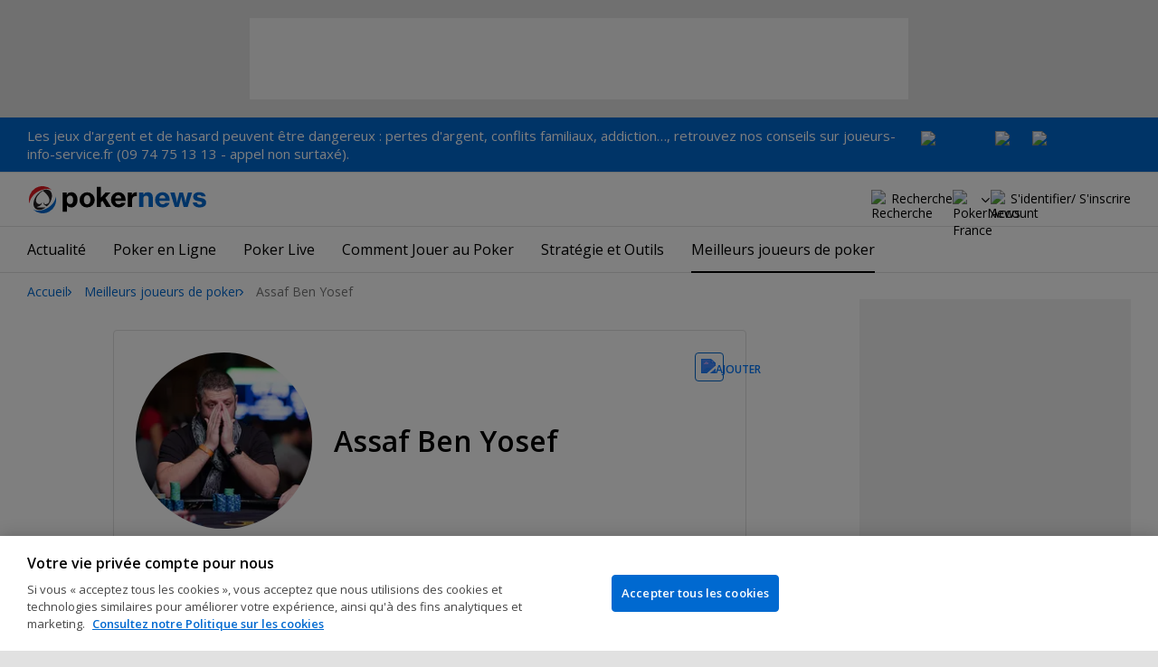

--- FILE ---
content_type: text/html; charset=utf-8
request_url: https://www.google.com/recaptcha/api2/aframe
body_size: 266
content:
<!DOCTYPE HTML><html><head><meta http-equiv="content-type" content="text/html; charset=UTF-8"></head><body><script nonce="q_otmURXRexaU7AgrRmRQw">/** Anti-fraud and anti-abuse applications only. See google.com/recaptcha */ try{var clients={'sodar':'https://pagead2.googlesyndication.com/pagead/sodar?'};window.addEventListener("message",function(a){try{if(a.source===window.parent){var b=JSON.parse(a.data);var c=clients[b['id']];if(c){var d=document.createElement('img');d.src=c+b['params']+'&rc='+(localStorage.getItem("rc::a")?sessionStorage.getItem("rc::b"):"");window.document.body.appendChild(d);sessionStorage.setItem("rc::e",parseInt(sessionStorage.getItem("rc::e")||0)+1);localStorage.setItem("rc::h",'1768821710457');}}}catch(b){}});window.parent.postMessage("_grecaptcha_ready", "*");}catch(b){}</script></body></html>

--- FILE ---
content_type: application/javascript
request_url: https://fr.pokernews.com/build/sortableTable.21f8a39c.js
body_size: -47
content:
(()=>{"use strict";!function(){const t=document.querySelector('[data-table*="sortable"]');function e(t,e){const r=t.children[e].dataset.sort;return"string"==typeof r?r:""}function r(t,r){return function(c,n){return function(t,e){if(""!==t&&""!==e){const r=parseFloat(t),c=parseFloat(e);return Number.isNaN(r)||Number.isNaN(c)?t.localeCompare(e):r-c}return 0}(e(r?c:n,t),e(r?n:c,t))}}t&&t.querySelectorAll("th").forEach(((e,c)=>{e.addEventListener("click",(function(){null==t||t.querySelectorAll("th").forEach((t=>{t.className=""}));const e=t.querySelector("tbody");if(!e)return;this.className=this.asc?"desc":"asc";const n=Array.from(e.querySelectorAll("tr"));n.sort(r(c,this.asc=!this.asc)),n.forEach((t=>e.appendChild(t)))}))}))}()})();
//# sourceMappingURL=sortableTable.7bb9a014.js.map